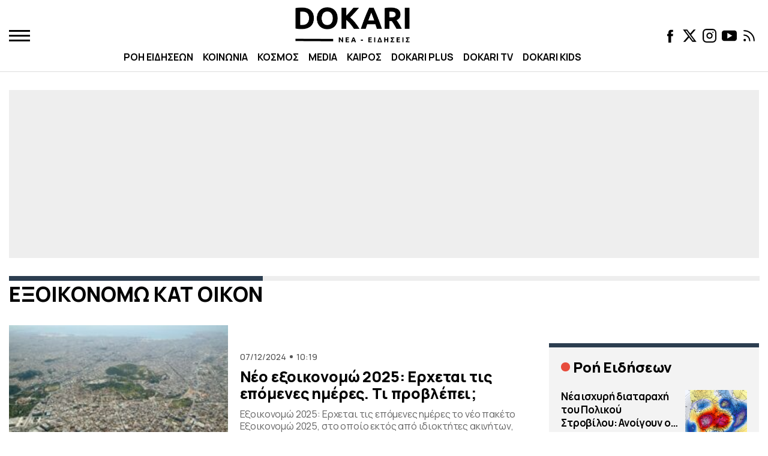

--- FILE ---
content_type: application/javascript; charset=utf-8
request_url: https://fundingchoicesmessages.google.com/f/AGSKWxVZQ2-RjIrwErPiwcRn8izbxLLUoY7fz6j-YL4FvcjYo0OlfBTaLMEgZys4tObfaELxsoub0i9Ju9TG-pbxxExuvbebFN-q9m3flggYCJbWkMApJS1kjwF3FsmBH0o1kwXLqnCEtHKAvBlrMslMRoCSHtWMt6BCqmqauL7TPY-c641X7XCZJ0o3FUVI/_/delay-ad./adanalytics._adtags./vpaidad3..be/ads/
body_size: -1293
content:
window['322e634b-164b-4044-bdcf-ca155cc7d925'] = true;